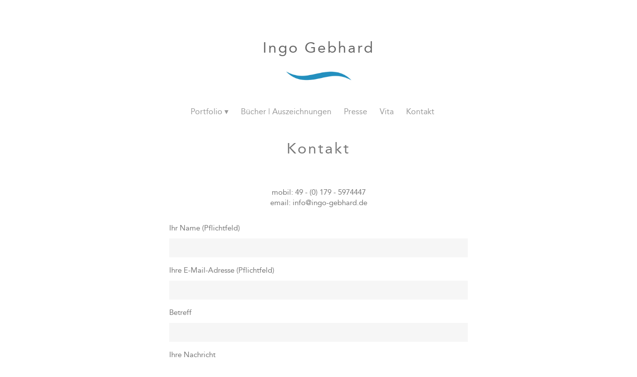

--- FILE ---
content_type: text/html; charset=UTF-8
request_url: https://ingo-gebhard.de/kontakt/
body_size: 44233
content:
<!DOCTYPE html>
<html lang="de">
<head>
<meta charset="UTF-8" />
<meta name="viewport" content="width=device-width" />
<meta name='robots' content='index, follow, max-image-preview:large, max-snippet:-1, max-video-preview:-1' />

	<!-- This site is optimized with the Yoast SEO plugin v20.5 - https://yoast.com/wordpress/plugins/seo/ -->
	<title>Kontakt - Ingo Gebhard</title>
	<link rel="canonical" href="https://ingo-gebhard.de/kontakt/" />
	<meta property="og:locale" content="de_DE" />
	<meta property="og:type" content="article" />
	<meta property="og:title" content="Kontakt - Ingo Gebhard" />
	<meta property="og:description" content="Kontakt mobil: 49 - (0) 179 - 5974447 email: info@ingo-gebhard.de" />
	<meta property="og:url" content="https://ingo-gebhard.de/kontakt/" />
	<meta property="og:site_name" content="Ingo Gebhard" />
	<meta property="article:modified_time" content="2019-05-14T17:23:55+00:00" />
	<meta name="twitter:card" content="summary_large_image" />
	<script type="application/ld+json" class="yoast-schema-graph">{"@context":"https://schema.org","@graph":[{"@type":"WebPage","@id":"https://ingo-gebhard.de/kontakt/","url":"https://ingo-gebhard.de/kontakt/","name":"Kontakt - Ingo Gebhard","isPartOf":{"@id":"https://ingo-gebhard.de/#website"},"datePublished":"2019-05-14T11:06:43+00:00","dateModified":"2019-05-14T17:23:55+00:00","breadcrumb":{"@id":"https://ingo-gebhard.de/kontakt/#breadcrumb"},"inLanguage":"de","potentialAction":[{"@type":"ReadAction","target":["https://ingo-gebhard.de/kontakt/"]}]},{"@type":"BreadcrumbList","@id":"https://ingo-gebhard.de/kontakt/#breadcrumb","itemListElement":[{"@type":"ListItem","position":1,"name":"Startseite","item":"https://ingo-gebhard.de/"},{"@type":"ListItem","position":2,"name":"Kontakt"}]},{"@type":"WebSite","@id":"https://ingo-gebhard.de/#website","url":"https://ingo-gebhard.de/","name":"Ingo Gebhard","description":"Fotografie","potentialAction":[{"@type":"SearchAction","target":{"@type":"EntryPoint","urlTemplate":"https://ingo-gebhard.de/?s={search_term_string}"},"query-input":"required name=search_term_string"}],"inLanguage":"de"}]}</script>
	<!-- / Yoast SEO plugin. -->


<link rel='dns-prefetch' href='//netdna.bootstrapcdn.com' />
<link rel="alternate" type="application/rss+xml" title="Ingo Gebhard &raquo; Feed" href="https://ingo-gebhard.de/feed/" />
<link rel="alternate" type="application/rss+xml" title="Ingo Gebhard &raquo; Kommentar-Feed" href="https://ingo-gebhard.de/comments/feed/" />
<script type="text/javascript">
window._wpemojiSettings = {"baseUrl":"https:\/\/s.w.org\/images\/core\/emoji\/14.0.0\/72x72\/","ext":".png","svgUrl":"https:\/\/s.w.org\/images\/core\/emoji\/14.0.0\/svg\/","svgExt":".svg","source":{"concatemoji":"https:\/\/ingo-gebhard.de\/wp-includes\/js\/wp-emoji-release.min.js?ver=6.2.8"}};
/*! This file is auto-generated */
!function(e,a,t){var n,r,o,i=a.createElement("canvas"),p=i.getContext&&i.getContext("2d");function s(e,t){p.clearRect(0,0,i.width,i.height),p.fillText(e,0,0);e=i.toDataURL();return p.clearRect(0,0,i.width,i.height),p.fillText(t,0,0),e===i.toDataURL()}function c(e){var t=a.createElement("script");t.src=e,t.defer=t.type="text/javascript",a.getElementsByTagName("head")[0].appendChild(t)}for(o=Array("flag","emoji"),t.supports={everything:!0,everythingExceptFlag:!0},r=0;r<o.length;r++)t.supports[o[r]]=function(e){if(p&&p.fillText)switch(p.textBaseline="top",p.font="600 32px Arial",e){case"flag":return s("\ud83c\udff3\ufe0f\u200d\u26a7\ufe0f","\ud83c\udff3\ufe0f\u200b\u26a7\ufe0f")?!1:!s("\ud83c\uddfa\ud83c\uddf3","\ud83c\uddfa\u200b\ud83c\uddf3")&&!s("\ud83c\udff4\udb40\udc67\udb40\udc62\udb40\udc65\udb40\udc6e\udb40\udc67\udb40\udc7f","\ud83c\udff4\u200b\udb40\udc67\u200b\udb40\udc62\u200b\udb40\udc65\u200b\udb40\udc6e\u200b\udb40\udc67\u200b\udb40\udc7f");case"emoji":return!s("\ud83e\udef1\ud83c\udffb\u200d\ud83e\udef2\ud83c\udfff","\ud83e\udef1\ud83c\udffb\u200b\ud83e\udef2\ud83c\udfff")}return!1}(o[r]),t.supports.everything=t.supports.everything&&t.supports[o[r]],"flag"!==o[r]&&(t.supports.everythingExceptFlag=t.supports.everythingExceptFlag&&t.supports[o[r]]);t.supports.everythingExceptFlag=t.supports.everythingExceptFlag&&!t.supports.flag,t.DOMReady=!1,t.readyCallback=function(){t.DOMReady=!0},t.supports.everything||(n=function(){t.readyCallback()},a.addEventListener?(a.addEventListener("DOMContentLoaded",n,!1),e.addEventListener("load",n,!1)):(e.attachEvent("onload",n),a.attachEvent("onreadystatechange",function(){"complete"===a.readyState&&t.readyCallback()})),(e=t.source||{}).concatemoji?c(e.concatemoji):e.wpemoji&&e.twemoji&&(c(e.twemoji),c(e.wpemoji)))}(window,document,window._wpemojiSettings);
</script>
<style type="text/css">
img.wp-smiley,
img.emoji {
	display: inline !important;
	border: none !important;
	box-shadow: none !important;
	height: 1em !important;
	width: 1em !important;
	margin: 0 0.07em !important;
	vertical-align: -0.1em !important;
	background: none !important;
	padding: 0 !important;
}
</style>
	<link rel='stylesheet' id='twb-open-sans-css' href='https://fonts.googleapis.com/css?family=Open+Sans%3A300%2C400%2C500%2C600%2C700%2C800&#038;display=swap&#038;ver=6.2.8' type='text/css' media='all' />
<link rel='stylesheet' id='twbbwg-global-css' href='https://ingo-gebhard.de/wp-content/plugins/photo-gallery/booster/assets/css/global.css?ver=1.0.0' type='text/css' media='all' />
<link rel='stylesheet' id='wp-block-library-css' href='https://ingo-gebhard.de/wp-includes/css/dist/block-library/style.min.css?ver=6.2.8' type='text/css' media='all' />
<link rel='stylesheet' id='wp-components-css' href='https://ingo-gebhard.de/wp-includes/css/dist/components/style.min.css?ver=6.2.8' type='text/css' media='all' />
<link rel='stylesheet' id='wp-block-editor-css' href='https://ingo-gebhard.de/wp-includes/css/dist/block-editor/style.min.css?ver=6.2.8' type='text/css' media='all' />
<link rel='stylesheet' id='wp-nux-css' href='https://ingo-gebhard.de/wp-includes/css/dist/nux/style.min.css?ver=6.2.8' type='text/css' media='all' />
<link rel='stylesheet' id='wp-reusable-blocks-css' href='https://ingo-gebhard.de/wp-includes/css/dist/reusable-blocks/style.min.css?ver=6.2.8' type='text/css' media='all' />
<link rel='stylesheet' id='wp-editor-css' href='https://ingo-gebhard.de/wp-includes/css/dist/editor/style.min.css?ver=6.2.8' type='text/css' media='all' />
<link rel='stylesheet' id='block-robo-gallery-style-css-css' href='https://ingo-gebhard.de/wp-content/plugins/robo-gallery/includes/extensions/block/dist/blocks.style.build.css?ver=3.2.15' type='text/css' media='all' />
<link rel='stylesheet' id='classic-theme-styles-css' href='https://ingo-gebhard.de/wp-includes/css/classic-themes.min.css?ver=6.2.8' type='text/css' media='all' />
<style id='global-styles-inline-css' type='text/css'>
body{--wp--preset--color--black: #000000;--wp--preset--color--cyan-bluish-gray: #abb8c3;--wp--preset--color--white: #ffffff;--wp--preset--color--pale-pink: #f78da7;--wp--preset--color--vivid-red: #cf2e2e;--wp--preset--color--luminous-vivid-orange: #ff6900;--wp--preset--color--luminous-vivid-amber: #fcb900;--wp--preset--color--light-green-cyan: #7bdcb5;--wp--preset--color--vivid-green-cyan: #00d084;--wp--preset--color--pale-cyan-blue: #8ed1fc;--wp--preset--color--vivid-cyan-blue: #0693e3;--wp--preset--color--vivid-purple: #9b51e0;--wp--preset--gradient--vivid-cyan-blue-to-vivid-purple: linear-gradient(135deg,rgba(6,147,227,1) 0%,rgb(155,81,224) 100%);--wp--preset--gradient--light-green-cyan-to-vivid-green-cyan: linear-gradient(135deg,rgb(122,220,180) 0%,rgb(0,208,130) 100%);--wp--preset--gradient--luminous-vivid-amber-to-luminous-vivid-orange: linear-gradient(135deg,rgba(252,185,0,1) 0%,rgba(255,105,0,1) 100%);--wp--preset--gradient--luminous-vivid-orange-to-vivid-red: linear-gradient(135deg,rgba(255,105,0,1) 0%,rgb(207,46,46) 100%);--wp--preset--gradient--very-light-gray-to-cyan-bluish-gray: linear-gradient(135deg,rgb(238,238,238) 0%,rgb(169,184,195) 100%);--wp--preset--gradient--cool-to-warm-spectrum: linear-gradient(135deg,rgb(74,234,220) 0%,rgb(151,120,209) 20%,rgb(207,42,186) 40%,rgb(238,44,130) 60%,rgb(251,105,98) 80%,rgb(254,248,76) 100%);--wp--preset--gradient--blush-light-purple: linear-gradient(135deg,rgb(255,206,236) 0%,rgb(152,150,240) 100%);--wp--preset--gradient--blush-bordeaux: linear-gradient(135deg,rgb(254,205,165) 0%,rgb(254,45,45) 50%,rgb(107,0,62) 100%);--wp--preset--gradient--luminous-dusk: linear-gradient(135deg,rgb(255,203,112) 0%,rgb(199,81,192) 50%,rgb(65,88,208) 100%);--wp--preset--gradient--pale-ocean: linear-gradient(135deg,rgb(255,245,203) 0%,rgb(182,227,212) 50%,rgb(51,167,181) 100%);--wp--preset--gradient--electric-grass: linear-gradient(135deg,rgb(202,248,128) 0%,rgb(113,206,126) 100%);--wp--preset--gradient--midnight: linear-gradient(135deg,rgb(2,3,129) 0%,rgb(40,116,252) 100%);--wp--preset--duotone--dark-grayscale: url('#wp-duotone-dark-grayscale');--wp--preset--duotone--grayscale: url('#wp-duotone-grayscale');--wp--preset--duotone--purple-yellow: url('#wp-duotone-purple-yellow');--wp--preset--duotone--blue-red: url('#wp-duotone-blue-red');--wp--preset--duotone--midnight: url('#wp-duotone-midnight');--wp--preset--duotone--magenta-yellow: url('#wp-duotone-magenta-yellow');--wp--preset--duotone--purple-green: url('#wp-duotone-purple-green');--wp--preset--duotone--blue-orange: url('#wp-duotone-blue-orange');--wp--preset--font-size--small: 13px;--wp--preset--font-size--medium: 20px;--wp--preset--font-size--large: 36px;--wp--preset--font-size--x-large: 42px;--wp--preset--spacing--20: 0.44rem;--wp--preset--spacing--30: 0.67rem;--wp--preset--spacing--40: 1rem;--wp--preset--spacing--50: 1.5rem;--wp--preset--spacing--60: 2.25rem;--wp--preset--spacing--70: 3.38rem;--wp--preset--spacing--80: 5.06rem;--wp--preset--shadow--natural: 6px 6px 9px rgba(0, 0, 0, 0.2);--wp--preset--shadow--deep: 12px 12px 50px rgba(0, 0, 0, 0.4);--wp--preset--shadow--sharp: 6px 6px 0px rgba(0, 0, 0, 0.2);--wp--preset--shadow--outlined: 6px 6px 0px -3px rgba(255, 255, 255, 1), 6px 6px rgba(0, 0, 0, 1);--wp--preset--shadow--crisp: 6px 6px 0px rgba(0, 0, 0, 1);}:where(.is-layout-flex){gap: 0.5em;}body .is-layout-flow > .alignleft{float: left;margin-inline-start: 0;margin-inline-end: 2em;}body .is-layout-flow > .alignright{float: right;margin-inline-start: 2em;margin-inline-end: 0;}body .is-layout-flow > .aligncenter{margin-left: auto !important;margin-right: auto !important;}body .is-layout-constrained > .alignleft{float: left;margin-inline-start: 0;margin-inline-end: 2em;}body .is-layout-constrained > .alignright{float: right;margin-inline-start: 2em;margin-inline-end: 0;}body .is-layout-constrained > .aligncenter{margin-left: auto !important;margin-right: auto !important;}body .is-layout-constrained > :where(:not(.alignleft):not(.alignright):not(.alignfull)){max-width: var(--wp--style--global--content-size);margin-left: auto !important;margin-right: auto !important;}body .is-layout-constrained > .alignwide{max-width: var(--wp--style--global--wide-size);}body .is-layout-flex{display: flex;}body .is-layout-flex{flex-wrap: wrap;align-items: center;}body .is-layout-flex > *{margin: 0;}:where(.wp-block-columns.is-layout-flex){gap: 2em;}.has-black-color{color: var(--wp--preset--color--black) !important;}.has-cyan-bluish-gray-color{color: var(--wp--preset--color--cyan-bluish-gray) !important;}.has-white-color{color: var(--wp--preset--color--white) !important;}.has-pale-pink-color{color: var(--wp--preset--color--pale-pink) !important;}.has-vivid-red-color{color: var(--wp--preset--color--vivid-red) !important;}.has-luminous-vivid-orange-color{color: var(--wp--preset--color--luminous-vivid-orange) !important;}.has-luminous-vivid-amber-color{color: var(--wp--preset--color--luminous-vivid-amber) !important;}.has-light-green-cyan-color{color: var(--wp--preset--color--light-green-cyan) !important;}.has-vivid-green-cyan-color{color: var(--wp--preset--color--vivid-green-cyan) !important;}.has-pale-cyan-blue-color{color: var(--wp--preset--color--pale-cyan-blue) !important;}.has-vivid-cyan-blue-color{color: var(--wp--preset--color--vivid-cyan-blue) !important;}.has-vivid-purple-color{color: var(--wp--preset--color--vivid-purple) !important;}.has-black-background-color{background-color: var(--wp--preset--color--black) !important;}.has-cyan-bluish-gray-background-color{background-color: var(--wp--preset--color--cyan-bluish-gray) !important;}.has-white-background-color{background-color: var(--wp--preset--color--white) !important;}.has-pale-pink-background-color{background-color: var(--wp--preset--color--pale-pink) !important;}.has-vivid-red-background-color{background-color: var(--wp--preset--color--vivid-red) !important;}.has-luminous-vivid-orange-background-color{background-color: var(--wp--preset--color--luminous-vivid-orange) !important;}.has-luminous-vivid-amber-background-color{background-color: var(--wp--preset--color--luminous-vivid-amber) !important;}.has-light-green-cyan-background-color{background-color: var(--wp--preset--color--light-green-cyan) !important;}.has-vivid-green-cyan-background-color{background-color: var(--wp--preset--color--vivid-green-cyan) !important;}.has-pale-cyan-blue-background-color{background-color: var(--wp--preset--color--pale-cyan-blue) !important;}.has-vivid-cyan-blue-background-color{background-color: var(--wp--preset--color--vivid-cyan-blue) !important;}.has-vivid-purple-background-color{background-color: var(--wp--preset--color--vivid-purple) !important;}.has-black-border-color{border-color: var(--wp--preset--color--black) !important;}.has-cyan-bluish-gray-border-color{border-color: var(--wp--preset--color--cyan-bluish-gray) !important;}.has-white-border-color{border-color: var(--wp--preset--color--white) !important;}.has-pale-pink-border-color{border-color: var(--wp--preset--color--pale-pink) !important;}.has-vivid-red-border-color{border-color: var(--wp--preset--color--vivid-red) !important;}.has-luminous-vivid-orange-border-color{border-color: var(--wp--preset--color--luminous-vivid-orange) !important;}.has-luminous-vivid-amber-border-color{border-color: var(--wp--preset--color--luminous-vivid-amber) !important;}.has-light-green-cyan-border-color{border-color: var(--wp--preset--color--light-green-cyan) !important;}.has-vivid-green-cyan-border-color{border-color: var(--wp--preset--color--vivid-green-cyan) !important;}.has-pale-cyan-blue-border-color{border-color: var(--wp--preset--color--pale-cyan-blue) !important;}.has-vivid-cyan-blue-border-color{border-color: var(--wp--preset--color--vivid-cyan-blue) !important;}.has-vivid-purple-border-color{border-color: var(--wp--preset--color--vivid-purple) !important;}.has-vivid-cyan-blue-to-vivid-purple-gradient-background{background: var(--wp--preset--gradient--vivid-cyan-blue-to-vivid-purple) !important;}.has-light-green-cyan-to-vivid-green-cyan-gradient-background{background: var(--wp--preset--gradient--light-green-cyan-to-vivid-green-cyan) !important;}.has-luminous-vivid-amber-to-luminous-vivid-orange-gradient-background{background: var(--wp--preset--gradient--luminous-vivid-amber-to-luminous-vivid-orange) !important;}.has-luminous-vivid-orange-to-vivid-red-gradient-background{background: var(--wp--preset--gradient--luminous-vivid-orange-to-vivid-red) !important;}.has-very-light-gray-to-cyan-bluish-gray-gradient-background{background: var(--wp--preset--gradient--very-light-gray-to-cyan-bluish-gray) !important;}.has-cool-to-warm-spectrum-gradient-background{background: var(--wp--preset--gradient--cool-to-warm-spectrum) !important;}.has-blush-light-purple-gradient-background{background: var(--wp--preset--gradient--blush-light-purple) !important;}.has-blush-bordeaux-gradient-background{background: var(--wp--preset--gradient--blush-bordeaux) !important;}.has-luminous-dusk-gradient-background{background: var(--wp--preset--gradient--luminous-dusk) !important;}.has-pale-ocean-gradient-background{background: var(--wp--preset--gradient--pale-ocean) !important;}.has-electric-grass-gradient-background{background: var(--wp--preset--gradient--electric-grass) !important;}.has-midnight-gradient-background{background: var(--wp--preset--gradient--midnight) !important;}.has-small-font-size{font-size: var(--wp--preset--font-size--small) !important;}.has-medium-font-size{font-size: var(--wp--preset--font-size--medium) !important;}.has-large-font-size{font-size: var(--wp--preset--font-size--large) !important;}.has-x-large-font-size{font-size: var(--wp--preset--font-size--x-large) !important;}
.wp-block-navigation a:where(:not(.wp-element-button)){color: inherit;}
:where(.wp-block-columns.is-layout-flex){gap: 2em;}
.wp-block-pullquote{font-size: 1.5em;line-height: 1.6;}
</style>
<link rel='stylesheet' id='contact-form-7-css' href='https://ingo-gebhard.de/wp-content/plugins/contact-form-7/includes/css/styles.css?ver=5.7.6' type='text/css' media='all' />
<link rel='stylesheet' id='finalTilesGallery_stylesheet-css' href='https://ingo-gebhard.de/wp-content/plugins/final-tiles-grid-gallery-lite/scripts/ftg.css?ver=3.5.6' type='text/css' media='all' />
<link rel='stylesheet' id='fontawesome_stylesheet-css' href='//netdna.bootstrapcdn.com/font-awesome/4.7.0/css/font-awesome.css?ver=6.2.8' type='text/css' media='all' />
<link rel='stylesheet' id='foobox-free-min-css' href='https://ingo-gebhard.de/wp-content/plugins/foobox-image-lightbox/free/css/foobox.free.min.css?ver=2.7.25' type='text/css' media='all' />
<link rel='stylesheet' id='leaflet-css-css' href='https://ingo-gebhard.de/wp-content/plugins/meow-lightbox/app/style.min.css?ver=1682324771' type='text/css' media='all' />
<link rel='stylesheet' id='bwg_fonts-css' href='https://ingo-gebhard.de/wp-content/plugins/photo-gallery/css/bwg-fonts/fonts.css?ver=0.0.1' type='text/css' media='all' />
<link rel='stylesheet' id='sumoselect-css' href='https://ingo-gebhard.de/wp-content/plugins/photo-gallery/css/sumoselect.min.css?ver=3.4.6' type='text/css' media='all' />
<link rel='stylesheet' id='mCustomScrollbar-css' href='https://ingo-gebhard.de/wp-content/plugins/photo-gallery/css/jquery.mCustomScrollbar.min.css?ver=3.1.5' type='text/css' media='all' />
<link rel='stylesheet' id='bwg_googlefonts-css' href='https://fonts.googleapis.com/css?family=Ubuntu&#038;subset=greek,latin,greek-ext,vietnamese,cyrillic-ext,latin-ext,cyrillic' type='text/css' media='all' />
<link rel='stylesheet' id='bwg_frontend-css' href='https://ingo-gebhard.de/wp-content/plugins/photo-gallery/css/styles.min.css?ver=1.8.14' type='text/css' media='all' />
<link rel='stylesheet' id='siteorigin-panels-front-css' href='https://ingo-gebhard.de/wp-content/plugins/siteorigin-panels/css/front-flex.min.css?ver=2.21.0' type='text/css' media='all' />
<link rel='stylesheet' id='chld_thm_cfg_parent-css' href='https://ingo-gebhard.de/wp-content/themes/generic/style.css?ver=6.2.8' type='text/css' media='all' />
<link rel='stylesheet' id='generic-style-css' href='https://ingo-gebhard.de/wp-content/themes/generic-child/style.css?ver=1.1.1557766503' type='text/css' media='all' />
<script type='text/javascript' src='https://ingo-gebhard.de/wp-includes/js/jquery/jquery.min.js?ver=3.6.4' id='jquery-core-js'></script>
<script type='text/javascript' src='https://ingo-gebhard.de/wp-includes/js/jquery/jquery-migrate.min.js?ver=3.4.0' id='jquery-migrate-js'></script>
<script type='text/javascript' src='https://ingo-gebhard.de/wp-content/plugins/photo-gallery/booster/assets/js/circle-progress.js?ver=1.2.2' id='twbbwg-circle-js'></script>
<script type='text/javascript' id='twbbwg-global-js-extra'>
/* <![CDATA[ */
var twb = {"nonce":"985646432a","ajax_url":"https:\/\/ingo-gebhard.de\/wp-admin\/admin-ajax.php","plugin_url":"https:\/\/ingo-gebhard.de\/wp-content\/plugins\/photo-gallery\/booster","href":"https:\/\/ingo-gebhard.de\/wp-admin\/admin.php?page=twbbwg_photo-gallery"};
var twb = {"nonce":"985646432a","ajax_url":"https:\/\/ingo-gebhard.de\/wp-admin\/admin-ajax.php","plugin_url":"https:\/\/ingo-gebhard.de\/wp-content\/plugins\/photo-gallery\/booster","href":"https:\/\/ingo-gebhard.de\/wp-admin\/admin.php?page=twbbwg_photo-gallery"};
/* ]]> */
</script>
<script type='text/javascript' src='https://ingo-gebhard.de/wp-content/plugins/photo-gallery/booster/assets/js/global.js?ver=1.0.0' id='twbbwg-global-js'></script>
<script type='text/javascript' src='https://ingo-gebhard.de/wp-content/plugins/html5-audio-player/js/inline-player.js?ver=2.1.12' id='add-inline-player-js'></script>
<script type='text/javascript' id='mwl-build-js-js-extra'>
/* <![CDATA[ */
var mwl = {"plugin_url":"https:\/\/ingo-gebhard.de\/wp-content\/plugins\/meow-lightbox\/classes\/","settings":{"theme":"light","orientation":"auto","selector":".gallery, .mgl-gallery, .wp-block-gallery","deep_linking":"","social_sharing":false,"low_res_placeholder":"","right_click_protection":true,"magnification":true,"anti_selector":".nolightbox","preloading":false,"download_link":"","caption_source":"description","animation":"zoomIn","exif":{"title":"","caption":"1","camera":"","date":false,"lens":"","shutter_speed":"","aperture":"","focal_length":"","iso":""},"slideshow":{"enabled":false,"timer":3000},"map":{"enabled":""}}};
/* ]]> */
</script>
<script type='text/javascript' src='https://ingo-gebhard.de/wp-content/plugins/meow-lightbox/app/lightbox.js?ver=1682324771' id='mwl-build-js-js'></script>
<script type='text/javascript' src='https://ingo-gebhard.de/wp-content/plugins/photo-gallery/js/jquery.sumoselect.min.js?ver=3.4.6' id='sumoselect-js'></script>
<script type='text/javascript' src='https://ingo-gebhard.de/wp-content/plugins/photo-gallery/js/tocca.min.js?ver=2.0.9' id='bwg_mobile-js'></script>
<script type='text/javascript' src='https://ingo-gebhard.de/wp-content/plugins/photo-gallery/js/jquery.mCustomScrollbar.concat.min.js?ver=3.1.5' id='mCustomScrollbar-js'></script>
<script type='text/javascript' src='https://ingo-gebhard.de/wp-content/plugins/photo-gallery/js/jquery.fullscreen.min.js?ver=0.6.0' id='jquery-fullscreen-js'></script>
<script type='text/javascript' id='bwg_frontend-js-extra'>
/* <![CDATA[ */
var bwg_objectsL10n = {"bwg_field_required":"Feld ist erforderlich.","bwg_mail_validation":"Dies ist keine g\u00fcltige E-Mail-Adresse.","bwg_search_result":"Es gibt keine Bilder, die deiner Suche entsprechen.","bwg_select_tag":"Select Tag","bwg_order_by":"Order By","bwg_search":"Suchen","bwg_show_ecommerce":"Show Ecommerce","bwg_hide_ecommerce":"Hide Ecommerce","bwg_show_comments":"Kommentare anzeigen","bwg_hide_comments":"Kommentare ausblenden ","bwg_restore":"Wiederherstellen","bwg_maximize":"Maximieren","bwg_fullscreen":"Vollbild","bwg_exit_fullscreen":"Vollbild verlassen","bwg_search_tag":"SEARCH...","bwg_tag_no_match":"No tags found","bwg_all_tags_selected":"All tags selected","bwg_tags_selected":"tags selected","play":"Abspielen","pause":"Pause","is_pro":"","bwg_play":"Abspielen","bwg_pause":"Pause","bwg_hide_info":"Info ausblenden","bwg_show_info":"Info anzeigen","bwg_hide_rating":"Hide rating","bwg_show_rating":"Show rating","ok":"Ok","cancel":"Cancel","select_all":"Select all","lazy_load":"0","lazy_loader":"https:\/\/ingo-gebhard.de\/wp-content\/plugins\/photo-gallery\/images\/ajax_loader.png","front_ajax":"0","bwg_tag_see_all":"see all tags","bwg_tag_see_less":"see less tags"};
/* ]]> */
</script>
<script type='text/javascript' src='https://ingo-gebhard.de/wp-content/plugins/photo-gallery/js/scripts.min.js?ver=1.8.14' id='bwg_frontend-js'></script>
<script type='text/javascript' src='https://ingo-gebhard.de/wp-content/themes/generic/js/videos.js?ver=6.2.8' id='generic-videos-js'></script>
<script type='text/javascript' id='generic-videos-js-after'>
jQuery(document).ready(function($){$("#wrapper").vids();});
</script>
<script type='text/javascript' id='foobox-free-min-js-before'>
/* Run FooBox FREE (v2.7.25) */
var FOOBOX = window.FOOBOX = {
	ready: true,
	disableOthers: false,
	o: {wordpress: { enabled: true }, countMessage:'image %index of %total', captions: { dataTitle: ["captionTitle","title"], dataDesc: ["captionDesc","description"] }, excludes:'.fbx-link,.nofoobox,.nolightbox,a[href*="pinterest.com/pin/create/button/"]', affiliate : { enabled: false }},
	selectors: [
		".gallery", ".wp-block-gallery", ".wp-caption", ".wp-block-image", "a:has(img[class*=wp-image-])", ".foobox"
	],
	pre: function( $ ){
		// Custom JavaScript (Pre)
		
	},
	post: function( $ ){
		// Custom JavaScript (Post)
		
		// Custom Captions Code
		
	},
	custom: function( $ ){
		// Custom Extra JS
		
	}
};
</script>
<script type='text/javascript' src='https://ingo-gebhard.de/wp-content/plugins/foobox-image-lightbox/free/js/foobox.free.min.js?ver=2.7.25' id='foobox-free-min-js'></script>
<link rel="https://api.w.org/" href="https://ingo-gebhard.de/wp-json/" /><link rel="alternate" type="application/json" href="https://ingo-gebhard.de/wp-json/wp/v2/pages/46" /><link rel="EditURI" type="application/rsd+xml" title="RSD" href="https://ingo-gebhard.de/xmlrpc.php?rsd" />
<link rel="wlwmanifest" type="application/wlwmanifest+xml" href="https://ingo-gebhard.de/wp-includes/wlwmanifest.xml" />
<meta name="generator" content="WordPress 6.2.8" />
<link rel='shortlink' href='https://ingo-gebhard.de/?p=46' />
<link rel="alternate" type="application/json+oembed" href="https://ingo-gebhard.de/wp-json/oembed/1.0/embed?url=https%3A%2F%2Fingo-gebhard.de%2Fkontakt%2F" />
<link rel="alternate" type="text/xml+oembed" href="https://ingo-gebhard.de/wp-json/oembed/1.0/embed?url=https%3A%2F%2Fingo-gebhard.de%2Fkontakt%2F&#038;format=xml" />
<!-- start Simple Custom CSS and JS -->
<script type="text/javascript">
jQuery(document).ready(function( $ ){
  $('img').on('dragstart', function(event) { event.preventDefault(); });
  count =0;
  countFin = 0;
  scrollFlag = true;
  imagesLoaded = 0;
  totalImages = 0;
  
  
   
   totalImages = $('img').length;
//console.log("contfin: "+totalImages)
   

  $('img').each(function(idx, img) {
    $('<img>').on('load', imageLoaded).attr('src', $(img).attr('src'));
  });
  
 function imageLoaded() { 
 imagesLoaded++;
  // console.log("imagesLoaded: "+ imagesLoaded);
    if (imagesLoaded == totalImages - 2  && $(window).width()>768) {
      allImagesLoaded();
    }
 }
  function allImagesLoaded() {
   $( ".c-line" ).each(function( index ) {
    leftHeight = $(this).find(".c-left").height();
    mtop = (leftHeight - $(this).find(".outer img").height()) /2
       $(this).find(".outer img").css("margin-top",mtop)
       });
  
  }
 function para() {
   mleft = ($(window).width()- $("#content").width()) / 2 * -1;
 $(".para").css("margin-left",mleft).css("margin-right",mleft);
 }
   para();
  

//console.log("width: "+ $(".para").width())
//console.log("window: "+ $(window).width()) 

function scrollThis() {
     if($(window).width()>768) {
   var scroll = $(window).scrollTop();
      //console.log("scroll: "+$(document).scrollTop());
    if(scroll>= 190) {
    //  console.log("down")
    $("#menu").addClass("fixit");
      scrollFlag = false;
    //  $("#welle").css("visibility","hidden");
     // $(".menu").append('<li class="fix-logo menu-item">Ingo Gebhard</li>');
   //  $("body").css("padding-top","60px")
    }
if(scroll<50) {
        $("#menu").removeClass("fixit");
   //$("#welle").css("visibility","visible");
       scrollFlag = true;
   // $("body").css("padding-top","0px")
      //  console.log("up")
       //$(".fix-logo").remove()
    }
     }
  else {   
    $("#menu").removeClass("fixit")}
  
}
  // console.log("window width: "+$(window).width())
  //  if($(window).width()>768) {
   scrollThis();
   //}
  $(window).scroll(function (event) {
   //if($(window).width()>768) {
   scrollThis();
   //}
    
});
    $( window ).resize(function() {
   para();
    scrollThis();
});
 

});


</script>
<!-- end Simple Custom CSS and JS -->
            <style>
                .h5ap_inline_player {
                    display: inline-block;
                    line-height: 1.45;
                }
                .h5ap_inline_player span {
                    display: inline-block;
                    line-height: 1.20;
                    font-size: 130%;
                    width: auto;
                    height: auto;
                    cursor: pointer;
                }
                .h5ap_inline_player span.dashicons-controls-pause {
                    display: none;
                }
                </style>
                        <style type="text/css" media="all"
                       id="siteorigin-panels-layouts-head">/* Layout 46 */ #pgc-46-0-0 , #pgc-46-1-0 { width:100%;width:calc(100% - ( 0 * 30px ) ) } #pg-46-0 , #pl-46 .so-panel:last-of-type { margin-bottom:0px } #pl-46 .so-panel { margin-bottom:30px } #pg-46-0.panel-has-style > .panel-row-style, #pg-46-0.panel-no-style , #pg-46-1.panel-has-style > .panel-row-style, #pg-46-1.panel-no-style { -webkit-align-items:flex-start;align-items:flex-start } #pg-46-1> .panel-row-style { padding:0px 0px 0px 0px } @media (max-width:780px){ #pg-46-0.panel-no-style, #pg-46-0.panel-has-style > .panel-row-style, #pg-46-0 , #pg-46-1.panel-no-style, #pg-46-1.panel-has-style > .panel-row-style, #pg-46-1 { -webkit-flex-direction:column;-ms-flex-direction:column;flex-direction:column } #pg-46-0 > .panel-grid-cell , #pg-46-0 > .panel-row-style > .panel-grid-cell , #pg-46-1 > .panel-grid-cell , #pg-46-1 > .panel-row-style > .panel-grid-cell { width:100%;margin-right:0 } #pl-46 .panel-grid-cell { padding:0 } #pl-46 .panel-grid .panel-grid-cell-empty { display:none } #pl-46 .panel-grid .panel-grid-cell-mobile-last { margin-bottom:0px }  } </style><style id='custom-css-pro'>#c-form {
 max-width:600px;   
 margin:0 auto;
}
.wpcf7-submit {
     max-width:140px;
     padding:7px 7px !important;
     background:#238fbe !important;
     
}
/* Formular */
.wpcf7 input,.wpcf7 textarea {
	width:100% !important;
	padding:10px;
	font-size:15px;
}

#bwg_container1_0 #bwg_container2_0 .bwg-container-0.bwg-standard-thumbnails .bwg-item0 {
    background-color:#fff !important;
    
}
.flex-next,.flex-prev {
    background:#000 !important;
}
h3 {
    font-size:18px !important;
}
figure {
    margin-right:40px;
}
figure img {
    margin:0 !important;
  
}
figcaption {
    text-align:center;
    margin-top:7px;
}
.outer {
    position:relative;
    margin-top:0 !important;
  /*
    display: -webkit-flex;
    display: flex;
    display: -ms-flexbox;
    _display:-webkit-flexbox;
  flex-direction: column;
 -webkit-flex-direction:column;
  justify-content: center;
   -webkit-justify-content: center;
   */
}
.c-right  {
    
  _display:none; 
}
.c-right img {
    
  _margin-top:0 !important; 
  margin-bottom:0 !important; 
}
.panel-grid .c-line .panel-grid-cell{
margin-bottom:0px !important;
margin-top:-20px !important;
}
.c-line:last-child {
    margin-bottom:60px !important; 
    
}
.page-id-14 .para {
    margin-bottom:100px;
    margin-top:0px;
}
.embed-container {
  position: relative; 
  padding-bottom: 56.25%; /* ratio 16x9 */
  height: 0; 
  overflow: hidden; 
  width: 100%;
  height: auto;
}
.embed-container iframe {

  position: absolute; 
  top: 0; 
  left: 0; 
  width: 100%; 
  height: 100%; 
}
#video-wrap {
max-width:800px;    
margin:auto;
    
}
#container, article {
    overflow:visible;
    position:relative;
}
#menu {
    transition:none !important;
}
.fixit {
    position: fixed;
    padding-top:11px !important;
    top: 0px;
    width: 100%;
    background: #fff;
    z-index: 1000;
        max-width: 100% !important;
}
.menu {
    position:relative;
}
.fixit .menu::before {
    content:"Ingo Gebhard";
    font-size:30px;
    position:absolute !important;
    left:-280px;
    line-height:30px;
    _width:20px;
    _height:20px;
    color:#000;
    letter-spacing: 3px;
        color: #666;
        margin-top: 0px;
        top: -21px;


    
}
.fixit .menu::after {
    _content:url(https://ingo-gebhard.de/wp-content/uploads/2019/05/welleweb.jpg);
background-image: url(https://ingo-gebhard.de/wp-content/uploads/2019/05/welleweb.jpg);
    background-size:cover;
    position:absolute !important; 
    display:block;
    right:-142px;

    width: 120px; 
    height:23px;
    content:"";
    
    top: -12px;
    
}
.fix-logo {
_position:absolute;
_left:400px;


    
}
@media only screen and (max-width: 1150px) {
    .fixit .menu::before {
        content:"";
    }
     .fixit .menu::after {
        content:"";
        width:0;
    }
}
.unite-gallery {
overflow:visible !important;     
    
}
.ug-theme-panel {
      _margin-top:60px !important;
}
.ug-default-button-play-single,.ug-default-button-fullscreen-single {
     _display:none !important;
}
.ug-slider-wrapper {
     _overflow:visible !important;
}
.ug-arrow-right {
    top:0 !important;
    left:0 !important;
    width:100% !important;
    height:100% !important;
    
}
.ug-arrow-left {
    display:none !important;
}
.ug-skin-default {
    background-image:none !important
}
.plyr__control--overlaid {
    display:none !important;
}
/* Blank */
.home #header,.home #menu,.home #footer {
    display:none !important;
    
}
.home #container {
    
    position: absolute;
    width: 100%;
    height: 100%;
    max-width: 100%;
    top:0;
    padding:0 !important;
    overflow:hidden;
    background:transparent;
    margin:0 !important;

}
.home article {
     position: absolute;
    width: 100%;
    height: 100%;
    max-width: 100%;
    padding:0 !important;
    margin:0 !important;
}

#container  {
    margin-top:0 !important;
}
.home {
    
background-size:contain !important;
}
.home p {
    margin:0;
}
#homescreen {
    position:absolute;
    width:100%;
    height:100%;
    background:url(https://ingo-gebhard.de/wp-content/uploads/2019/07/start-cut.jpg);    
background-size:cover !important;
background-position:center center;
margin:0 !important;
padding:0 !important;
}
/* blank */

.ug-textpanel {
    top:48px !important;
}
.ug-textpanel-title {
    text-align:center !important;
    color:#999 !important;
    font-weight:normal !important;
    margin-top:30px;
}
.portfolio-overview {
margin:-5px;    
    
}

@media only screen and (max-width: 500px) {
  .ug-thumbs-strip {
    
display:none;    
}</style></head>
<body class="page-template-default page page-id-46 siteorigin-panels siteorigin-panels-before-js"><script type="application/javascript">
var mwl_data = {"25":{"success":true,"file":"https:\/\/ingo-gebhard.de\/wp-content\/uploads\/2019\/05\/welleweb.jpg","file_srcset":false,"file_sizes":"(max-width: 187px) 100vw, 187px","dimension":{"width":187,"height":35},"download_link":"https:\/\/ingo-gebhard.de\/wp-content\/uploads\/2019\/05\/welleweb.jpg","data":{"id":25,"title":"welleweb","caption":"","description":"","gps":"N\/A","copyright":"N\/A","camera":"N\/A","date":"1. January 1970 - 0:00","lens":"N\/A","aperture":"N\/A","focal_length":"N\/A","iso":"N\/A","shutter_speed":"N\/A"}}};
</script>

<div id="wrapper" class="hfeed">
<header id="header">
	    <div class="widget_text widget-content"><div class="textwidget custom-html-widget"><div id="custom-wrap">
<div id="web-title">
<h1>
<a href="https://ingo-gebhard.de" title="Ingo Gebhard">Ingo Gebhard</a>
</h1>
</div>
<div id="welle">
<img src="https://ingo-gebhard.de/wp-content/uploads/2019/05/welleweb.jpg" alt="Logo" data-mwl-img-id="25" />
</div>
</div></div></div></div>
<nav id="menu">
<label class="toggle" for="toggle"><span class="menu-icon">&#9776;</span></label>
<input id="toggle" class="toggle" type="checkbox" />
<div class="menu-menu-1-container"><ul id="menu-menu-1" class="menu"><li id="menu-item-832" class="menu-item menu-item-type-post_type menu-item-object-page menu-item-has-children menu-item-832"><a href="https://ingo-gebhard.de/portfolio/">Portfolio</a>
<ul class="sub-menu">
	<li id="menu-item-466" class="menu-item menu-item-type-post_type menu-item-object-page menu-item-466"><a href="https://ingo-gebhard.de/new-york/">New York</a></li>
	<li id="menu-item-540" class="menu-item menu-item-type-post_type menu-item-object-page menu-item-540"><a href="https://ingo-gebhard.de/meermenschen/">Meermenschen</a></li>
	<li id="menu-item-566" class="menu-item menu-item-type-post_type menu-item-object-page menu-item-566"><a href="https://ingo-gebhard.de/beaufort-flauten/">Beaufort &#038; Flauten</a></li>
	<li id="menu-item-606" class="menu-item menu-item-type-post_type menu-item-object-page menu-item-606"><a href="https://ingo-gebhard.de/meer-panorama-2/">Meer Panorama</a></li>
	<li id="menu-item-607" class="menu-item menu-item-type-post_type menu-item-object-page menu-item-607"><a href="https://ingo-gebhard.de/meer-panorama/">Meer Panorama sw</a></li>
	<li id="menu-item-653" class="menu-item menu-item-type-post_type menu-item-object-page menu-item-653"><a href="https://ingo-gebhard.de/australien/">Australien</a></li>
</ul>
</li>
<li id="menu-item-76" class="menu-item menu-item-type-post_type menu-item-object-page menu-item-76"><a href="https://ingo-gebhard.de/buecher-auszeichnungen/">Bücher | Auszeichnungen</a></li>
<li id="menu-item-22" class="menu-item menu-item-type-post_type menu-item-object-page menu-item-22"><a href="https://ingo-gebhard.de/presse-und-tv/">Presse</a></li>
<li id="menu-item-49" class="menu-item menu-item-type-post_type menu-item-object-page menu-item-49"><a href="https://ingo-gebhard.de/vita/">Vita</a></li>
<li id="menu-item-48" class="menu-item menu-item-type-post_type menu-item-object-page current-menu-item page_item page-item-46 current_page_item menu-item-48"><a href="https://ingo-gebhard.de/kontakt/" aria-current="page">Kontakt</a></li>
</ul></div></nav>
</header>
<div id="container"><main id="content">
<article id="post-46" class="post-46 page type-page status-publish hentry">
<header class="header">

</header>
<div class="entry-content">
<div id="pl-46"  class="panel-layout" ><div id="pg-46-0"  class="panel-grid panel-no-style" ><div id="pgc-46-0-0"  class="panel-grid-cell" ><div id="panel-46-0-0-0" class="so-panel widget widget_sow-editor panel-first-child panel-last-child" data-index="0" ><div
			
			class="so-widget-sow-editor so-widget-sow-editor-base"
			
		>
<div class="siteorigin-widget-tinymce textwidget">
	<h1 style="text-align: center;">Kontakt</h1>
</div>
</div></div></div></div><div id="pg-46-1"  class="panel-grid panel-has-style" ><div class="panel-row-style panel-row-style-for-46-1" ><div id="pgc-46-1-0"  class="panel-grid-cell" ><div id="panel-46-1-0-0" class="so-panel widget widget_sow-editor panel-first-child" data-index="1" ><div
			
			class="so-widget-sow-editor so-widget-sow-editor-base"
			
		>
<div class="siteorigin-widget-tinymce textwidget">
	<p style="text-align: center;margin-top:0;">mobil: 49 - (0) 179 - 5974447<br />
email: info@ingo-gebhard.de</p>
</div>
</div></div><div id="panel-46-1-0-1" class="so-panel widget widget_sow-editor panel-last-child" data-index="2" ><div
			
			class="so-widget-sow-editor so-widget-sow-editor-base"
			
		>
<div class="siteorigin-widget-tinymce textwidget">
	<div id="c-form">
<div class="wpcf7 no-js" id="wpcf7-f60-p46-o1" lang="de-DE" dir="ltr">
<div class="screen-reader-response"><p role="status" aria-live="polite" aria-atomic="true"></p> <ul></ul></div>
<form action="/kontakt/#wpcf7-f60-p46-o1" method="post" class="wpcf7-form init" aria-label="Kontaktformular" novalidate="novalidate" data-status="init">
<div style="display: none;">
<input type="hidden" name="_wpcf7" value="60" />
<input type="hidden" name="_wpcf7_version" value="5.7.6" />
<input type="hidden" name="_wpcf7_locale" value="de_DE" />
<input type="hidden" name="_wpcf7_unit_tag" value="wpcf7-f60-p46-o1" />
<input type="hidden" name="_wpcf7_container_post" value="46" />
<input type="hidden" name="_wpcf7_posted_data_hash" value="" />
</div>
<p><label> Ihr Name (Pflichtfeld)<br />
<span class="wpcf7-form-control-wrap" data-name="your-name"><input size="40" class="wpcf7-form-control wpcf7-text wpcf7-validates-as-required" aria-required="true" aria-invalid="false" value="" type="text" name="your-name" /></span> </label>
</p>
<p><label> Ihre E-Mail-Adresse (Pflichtfeld)<br />
<span class="wpcf7-form-control-wrap" data-name="your-email"><input size="40" class="wpcf7-form-control wpcf7-text wpcf7-email wpcf7-validates-as-required wpcf7-validates-as-email" aria-required="true" aria-invalid="false" value="" type="email" name="your-email" /></span> </label>
</p>
<p><label> Betreff<br />
<span class="wpcf7-form-control-wrap" data-name="your-subject"><input size="40" class="wpcf7-form-control wpcf7-text" aria-invalid="false" value="" type="text" name="your-subject" /></span> </label>
</p>
<p><label> Ihre Nachricht<br />
<span class="wpcf7-form-control-wrap" data-name="your-message"><textarea cols="40" rows="10" class="wpcf7-form-control wpcf7-textarea" aria-invalid="false" name="your-message"></textarea></span> </label><br />
<span class="wpcf7-form-control-wrap" data-name="quiz-948"><label><span class="wpcf7-quiz-label">2+2</span> <input size="40" class="wpcf7-form-control wpcf7-quiz" autocomplete="off" aria-required="true" aria-invalid="false" type="text" name="quiz-948" /></label><input type="hidden" name="_wpcf7_quiz_answer_quiz-948" value="7bcb551481a850f8b446dbd0a0c70ef9" /></span>
</p>
<p><input class="wpcf7-form-control has-spinner wpcf7-submit" type="submit" value="Senden" />
</p><div class="wpcf7-response-output" aria-hidden="true"></div>
</form>
</div>
</div>
</div>
</div></div></div></div></div></div><div class="entry-links"></div>
</div>
</article>
</main>
<aside id="sidebar">
</aside></div>
<footer id="footer">
	    <div class="widget-content"><div class="menu-footer-container"><ul id="menu-footer" class="menu"><li id="menu-item-34" class="menu-item menu-item-type-post_type menu-item-object-page menu-item-34"><a href="https://ingo-gebhard.de/impressum/">Impressum</a></li>
<li id="menu-item-33" class="menu-item menu-item-type-post_type menu-item-object-page menu-item-33"><a href="https://ingo-gebhard.de/datenschutz/">Datenschutz</a></li>
</ul></div></div><div id="copyright">
&copy; 2026 Ingo Gebhard</div>
</footer>
</div>
<script>
jQuery(document).ready(function ($) {
var deviceAgent = navigator.userAgent.toLowerCase();
if (deviceAgent.match(/(iphone|ipod|ipad)/)) {
$("html").addClass("ios");
$("html").addClass("mobile");
}
if (navigator.userAgent.search("MSIE") >= 0) {
$("html").addClass("ie");
}
else if (navigator.userAgent.search("Chrome") >= 0) {
$("html").addClass("chrome");
}
else if (navigator.userAgent.search("Firefox") >= 0) {
$("html").addClass("firefox");
}
else if (navigator.userAgent.search("Safari") >= 0 && navigator.userAgent.search("Chrome") < 0) {
$("html").addClass("safari");
}
else if (navigator.userAgent.search("Opera") >= 0) {
$("html").addClass("opera");
}
$(":checkbox").on("click", function () {
$(this).parent().toggleClass("checked");
});
});
</script>
<script type='text/javascript' src='https://ingo-gebhard.de/wp-content/plugins/contact-form-7/includes/swv/js/index.js?ver=5.7.6' id='swv-js'></script>
<script type='text/javascript' id='contact-form-7-js-extra'>
/* <![CDATA[ */
var wpcf7 = {"api":{"root":"https:\/\/ingo-gebhard.de\/wp-json\/","namespace":"contact-form-7\/v1"}};
/* ]]> */
</script>
<script type='text/javascript' src='https://ingo-gebhard.de/wp-content/plugins/contact-form-7/includes/js/index.js?ver=5.7.6' id='contact-form-7-js'></script>
<script type='text/javascript' src='https://ingo-gebhard.de/wp-content/plugins/final-tiles-grid-gallery-lite/scripts/jquery.finalTilesGallery.js?ver=3.5.6' id='finalTilesGallery-js'></script>
<script type='text/javascript' src='https://ingo-gebhard.de/wp-content/plugins/gallery-by-supsystic/src/GridGallery/Colorbox/jquery-colorbox/jquery.colorbox.js?ver=1.15.12' id='jquery.colorbox.js-js'></script>
<script type='text/javascript' src='https://ingo-gebhard.de/wp-content/plugins/gallery-by-supsystic/src/GridGallery/Colorbox/jquery-colorbox/i18n/jquery.colorbox-de.js?ver=1.15.12' id='jquery.colorbox-de.js-js'></script>
<script type="text/javascript">document.body.className = document.body.className.replace("siteorigin-panels-before-js","");</script></body>
</html>

--- FILE ---
content_type: text/css
request_url: https://ingo-gebhard.de/wp-content/themes/generic-child/style.css?ver=1.1.1557766503
body_size: 4052
content:
/*
Theme Name: Generic Child
Theme URI: https://generic.tools/
Template: generic
Author: Bryan Hadaway
Author URI: https://calmestghost.com/
Description: A fully responsive, SEO-friendly, jQuery-ready, and WordPress theme review guidelines compliant starter theme for designers and developers, which comes with its own built-in CSS grid (https://generic.tools/grid/). This generic/starter/clean/simple/bare/blank/minimalist/example/cheatsheet/white-label/HTML5/CSS3/base/foundation/framework/skeleton/boilerplate/whatever theme was created specifically as a tool to assist with building client sites virtually from scratch or building and submitting your own themes. It's updated to reflect new changes in theme review requirements, to make the process much easier with a higher level of success (some theme authors never make it through), but please post bugs, suggestions for improvement, or support requests on GitHub (https://github.com/bhadaway/generic-theme/issues) if you're getting jammed up on your review ticket. Note: the aim of the project is to meet WordPress guideline requirements, but not necessarily all of its recommendations. The biggest diversion would be the semi-minification of Generic's code. If you prefer the WordPress official coding standard (https://make.wordpress.org/core/handbook/best-practices/coding-standards/) or some other popular standard, you may download a free trial of PhpStorm (https://www.jetbrains.com/phpstorm/) or use some other code formatter/beautifier to automatically and instantly bulk format all the code to your liking. If I was able to help you out, consider making a donation (https://calmestghost.com/donate). Thank you and enjoy!
Tags: one-column,two-columns,right-sidebar,custom-menu,featured-images,microformats,sticky-post,threaded-comments,translation-ready,blog,e-commerce,portfolio
Version: 1.1.1557766503
Updated: 2019-05-13 18:55:03

*/
/*--- custom ----*/
@import url('https://fonts.googleapis.com/css?family=Open+Sans|Roboto:300,400,700');
@font-face {
    font-family: 'avenirregular';
    src: url('https://ingo-gebhard.de/wp-content/uploads/fonts/avenir_roman-webfont.woff2') format('woff2'),
         url('https://ingo-gebhard.de/wp-content/uploads/fonts/avenir_roman-webfont.woff') format('woff');
    font-weight: normal;
    font-style: normal;

}
body {
	 background:#fff; 
}
body, p {
	font-family:'avenirregular',sans-serif;
	    font-size: 15px !important;
}
p {
    margin: 16px 0;
}
h1 {
	font-family:'avenirregular', sans-serif;
	    font-size: 30px;
	letter-spacing:3px;
	font-weight:normal;
}
#container h1 {
	margin-bottom:60px;
}
h2 {
	font-family:'avenirregular', sans-serif;
	    font-size: 25px;
	_letter-spacing:3px;
	font-weight:normal;
}
#header {
}
#wrapper {
 
}
#menu {
	 
}
#content {
   
    padding-right:0; 
   
}
#container {
	margin-top:30px !important;
}
#container,#wrapper,#header,#menu,#footer {
	 max-width: 1100px;
    margin: 0 auto;
	
}
#container,#footer {
	padding:30px;
}
#header {
	padding:0 30px;
}
#menu {
	padding:0 30px;
}
#menu ul li a,.menu li a {
	color:#999 !important;
	 font-family:'avenirregular', sans-serif;
    font-weight: 300;
	font-size:16px;
}
#menu ul li a:hover,.menu li a:hover {
	color:#000 !important;
}
#menu .toggle {
    display: none;
    color: #000;
    text-align: center;
}
#content {
	width: 100%;
}
#menu ul li ul {
    display: none !important;
}
#menu ul li:hover ul {
    display: block !important;
}
.menu {
text-align:center !important;	
	
}
#menu ul li {
    position: relative;
    display: inline !important;
}
.menu-menu-1-container {
	text-align:center !important;	
}
#menu-footer li {
	display:inline;
	
}
#menu-footer li  a{
	text-decoration:none;
	font-size:14px;
}
#copyright {
	font-size:12px !important;
	 font-family:'avenirregular', sans-serif;
	margin-top:10px;
}
#welle img {
	width:131px;
	display:block;
	margin:auto;
	margin-top: 20px;
}
#web-title h1{
	text-align:center;
	font-size: 30px;
	_font-family: 'Open Sans', sans-serif;
	font-family:'avenirregular';
	color:#666;
	letter-spacing:3px;
	font-weight:normal !important;
}
#web-title a {
	color:#666;
	text-decoration:none;
}
#custom-wrap {
	    margin-top: 78px;
	    margin-bottom: 40px;
}

